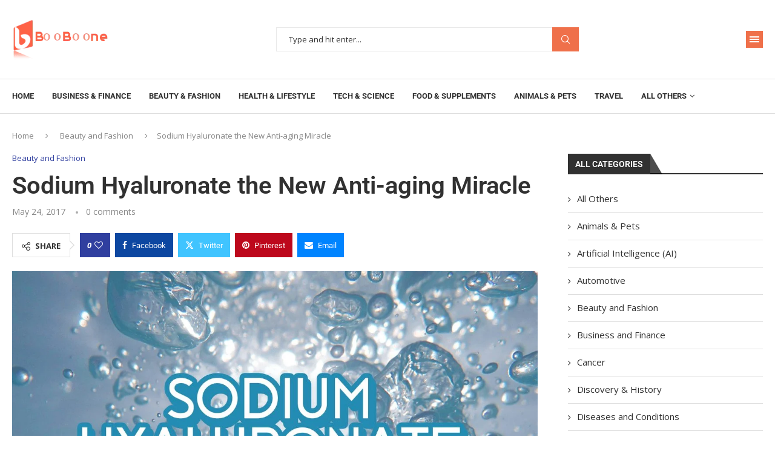

--- FILE ---
content_type: text/css
request_url: https://booboone.com/wp-content/uploads/elementor/css/post-1039.css?ver=1768934012
body_size: 1382
content:
.elementor-1039 .elementor-element.elementor-element-36a917a:not(.elementor-motion-effects-element-type-background), .elementor-1039 .elementor-element.elementor-element-36a917a > .elementor-motion-effects-container > .elementor-motion-effects-layer{background-color:#151515;}.elementor-1039 .elementor-element.elementor-element-36a917a > .elementor-container{max-width:1318px;}.elementor-1039 .elementor-element.elementor-element-36a917a{transition:background 0.3s, border 0.3s, border-radius 0.3s, box-shadow 0.3s;margin-top:0px;margin-bottom:0px;padding:30px 0px 30px 0px;}.elementor-1039 .elementor-element.elementor-element-36a917a > .elementor-background-overlay{transition:background 0.3s, border-radius 0.3s, opacity 0.3s;}.elementor-widget-image .widget-image-caption{color:var( --e-global-color-text );font-family:var( --e-global-typography-text-font-family ), Sans-serif;font-weight:var( --e-global-typography-text-font-weight );}.elementor-1039 .elementor-element.elementor-element-e7901f5{width:var( --container-widget-width, 126.126% );max-width:126.126%;--container-widget-width:126.126%;--container-widget-flex-grow:0;}.elementor-1039 .elementor-element.elementor-element-e7901f5 > .elementor-widget-container{padding:0px 150px 0px 0px;}.elementor-1039 .elementor-element.elementor-element-35d5e50 > .elementor-widget-container{margin:5px 0px 0px 0px;}.elementor-1039 .elementor-element.elementor-element-35d5e50 .penci-homepage-title{margin-bottom:15px;}.elementor-1039 .elementor-element.elementor-element-35d5e50{color:#BBBBBB;}.elementor-1039 .elementor-element.elementor-element-35d5e50 .penci-block_content .elementor-text-editor, .elementor-1039 .elementor-element.elementor-element-35d5e50 .penci-block_content .elementor-text-editor p, .elementor-1039 .elementor-element.elementor-element-35d5e50 .penci-block_content .elementor-text-editor a{font-size:14px;line-height:1.5em;}.elementor-1039 .elementor-element.elementor-element-35d5e50 .penci-homepage-title.style-21 .inner-arrow span,.elementor-1039 .elementor-element.elementor-element-35d5e50 .penci-homepage-title.style-22 .inner-arrow span,.elementor-1039 .elementor-element.elementor-element-35d5e50 .penci-homepage-title.style-23 .inner-arrow span,.elementor-1039 .elementor-element.elementor-element-35d5e50 .penci-homepage-title.style-24 .inner-arrow span,.elementor-1039 .elementor-element.elementor-element-35d5e50 .penci-homepage-title.style-28{--pcheading-cl:#FFFFFF;}.elementor-1039 .elementor-element.elementor-element-35d5e50 .penci-border-arrow .inner-arrow{color:#FFFFFF;font-family:"Roboto", Sans-serif;font-size:16px;}.elementor-1039 .elementor-element.elementor-element-35d5e50 .penci-border-arrow .inner-arrow a{color:#FFFFFF;}.elementor-1039 .elementor-element.elementor-element-35d5e50 .home-pupular-posts-title, .elementor-1039 .elementor-element.elementor-element-35d5e50 .home-pupular-posts-title a, .penci-homepage-title.style-25 .inner-arrow > span{color:#FFFFFF;}.elementor-1039 .elementor-element.elementor-element-cd7c084{--grid-template-columns:repeat(5, auto);--icon-size:20px;--grid-column-gap:20px;--grid-row-gap:0px;}.elementor-1039 .elementor-element.elementor-element-cd7c084 .elementor-widget-container{text-align:center;}.elementor-1039 .elementor-element.elementor-element-880b553 > .elementor-widget-container{margin:0px 0px -30px 0px;}.elementor-1039 .elementor-element.elementor-element-880b553 .penci-homepage-title.style-21 .inner-arrow span,.elementor-1039 .elementor-element.elementor-element-880b553 .penci-homepage-title.style-22 .inner-arrow span,.elementor-1039 .elementor-element.elementor-element-880b553 .penci-homepage-title.style-23 .inner-arrow span,.elementor-1039 .elementor-element.elementor-element-880b553 .penci-homepage-title.style-24 .inner-arrow span,.elementor-1039 .elementor-element.elementor-element-880b553 .penci-homepage-title.style-28{--pcheading-cl:#FFFFFF;}.elementor-1039 .elementor-element.elementor-element-880b553 .penci-border-arrow .inner-arrow{color:#FFFFFF;font-family:"Roboto", Sans-serif;font-size:14px;}.elementor-1039 .elementor-element.elementor-element-880b553 .penci-border-arrow .inner-arrow a{color:#FFFFFF;}.elementor-1039 .elementor-element.elementor-element-880b553 .home-pupular-posts-title, .elementor-1039 .elementor-element.elementor-element-880b553 .home-pupular-posts-title a, .penci-homepage-title.style-25 .inner-arrow > span{color:#FFFFFF;}body:not(.pcdm-enable) .elementor-1039 .elementor-element.elementor-element-880b553 .penci-homepage-title.style-27 .inner-arrow span span, body:not(.pcdm-enable) .elementor-1039 .elementor-element.elementor-element-880b553 .penci-homepage-title.style-22 .inner-arrow > span, body:not(.pcdm-enable) .elementor-1039 .elementor-element.elementor-element-880b553 .penci-homepage-title.style-26{--pcbg-cl:#000000;}body:not(.pcdm-enable) .elementor-1039 .elementor-element.elementor-element-880b553 .style-2.penci-border-arrow:after{border-color:transparent;border-top-color:#000000;}body:not(.pcdm-enable) .elementor-1039 .elementor-element.elementor-element-880b553 .style-14 .inner-arrow:before,.elementor-1039 .elementor-element.elementor-element-880b553 .style-11 .inner-arrow,.elementor-1039 .elementor-element.elementor-element-880b553 .style-12 .inner-arrow,.elementor-1039 .elementor-element.elementor-element-880b553 .style-13 .inner-arrow,.elementor-1039 .elementor-element.elementor-element-880b553 .style-15 .inner-arrow,.elementor-1039 .elementor-element.elementor-element-880b553 .penci-border-arrow .inner-arrow, .elementor-1039 .elementor-element.elementor-element-880b553 .penci-homepage-title.style-25 .inner-arrow{background-color:#000000;}.elementor-1039 .elementor-element.elementor-element-0ba104c > .elementor-widget-container{margin:-10px 0px 0px 0px;}.elementor-1039 .elementor-element.elementor-element-0ba104c .mega-menu-list > li > ul li{margin-bottom:14px;}html .elementor-1039 .elementor-element.elementor-element-0ba104c .mega-menu-list > li > a{font-size:15px;font-weight:bold;text-transform:uppercase;color:#FFFFFF;}html .elementor-1039 .elementor-element.elementor-element-0ba104c .mega-menu-list ul li a{font-size:14px;color:#BBBBBB;}html .elementor-1039 .elementor-element.elementor-element-0ba104c .mega-menu-list ul li a:hover{color:#303F9F;}.elementor-1039 .elementor-element.elementor-element-0762e9f > .elementor-widget-container{margin:0px 0px -30px 0px;}.elementor-1039 .elementor-element.elementor-element-0762e9f .penci-homepage-title.style-21 .inner-arrow span,.elementor-1039 .elementor-element.elementor-element-0762e9f .penci-homepage-title.style-22 .inner-arrow span,.elementor-1039 .elementor-element.elementor-element-0762e9f .penci-homepage-title.style-23 .inner-arrow span,.elementor-1039 .elementor-element.elementor-element-0762e9f .penci-homepage-title.style-24 .inner-arrow span,.elementor-1039 .elementor-element.elementor-element-0762e9f .penci-homepage-title.style-28{--pcheading-cl:#FFFFFF;}.elementor-1039 .elementor-element.elementor-element-0762e9f .penci-border-arrow .inner-arrow{color:#FFFFFF;font-family:"Roboto", Sans-serif;font-size:14px;}.elementor-1039 .elementor-element.elementor-element-0762e9f .penci-border-arrow .inner-arrow a{color:#FFFFFF;}.elementor-1039 .elementor-element.elementor-element-0762e9f .home-pupular-posts-title, .elementor-1039 .elementor-element.elementor-element-0762e9f .home-pupular-posts-title a, .penci-homepage-title.style-25 .inner-arrow > span{color:#FFFFFF;}body:not(.pcdm-enable) .elementor-1039 .elementor-element.elementor-element-0762e9f .penci-homepage-title.style-27 .inner-arrow span span, body:not(.pcdm-enable) .elementor-1039 .elementor-element.elementor-element-0762e9f .penci-homepage-title.style-22 .inner-arrow > span, body:not(.pcdm-enable) .elementor-1039 .elementor-element.elementor-element-0762e9f .penci-homepage-title.style-26{--pcbg-cl:#000000;}body:not(.pcdm-enable) .elementor-1039 .elementor-element.elementor-element-0762e9f .style-2.penci-border-arrow:after{border-color:transparent;border-top-color:#000000;}body:not(.pcdm-enable) .elementor-1039 .elementor-element.elementor-element-0762e9f .style-14 .inner-arrow:before,.elementor-1039 .elementor-element.elementor-element-0762e9f .style-11 .inner-arrow,.elementor-1039 .elementor-element.elementor-element-0762e9f .style-12 .inner-arrow,.elementor-1039 .elementor-element.elementor-element-0762e9f .style-13 .inner-arrow,.elementor-1039 .elementor-element.elementor-element-0762e9f .style-15 .inner-arrow,.elementor-1039 .elementor-element.elementor-element-0762e9f .penci-border-arrow .inner-arrow, .elementor-1039 .elementor-element.elementor-element-0762e9f .penci-homepage-title.style-25 .inner-arrow{background-color:#000000;}.elementor-1039 .elementor-element.elementor-element-2b91ca5 > .elementor-widget-container{margin:5px 0px 0px 0px;}.elementor-1039 .elementor-element.elementor-element-2b91ca5 .penci-smalllist{--pcsl-bgap:12px;--pcsl-between:12px;}.elementor-1039 .elementor-element.elementor-element-2b91ca5 .pcsl-inner .pcsl-thumb{width:30%;}.elementor-1039 .elementor-element.elementor-element-2b91ca5 .pcsl-imgpos-left .pcsl-content, .elementor-1039 .elementor-element.elementor-element-2b91ca5 .pcsl-imgpos-right .pcsl-content{width:calc( 100% - 30% );}.elementor-1039 .elementor-element.elementor-element-2b91ca5 .pcsl-imgpos-left.pcsl-hdate .pcsl-content, .elementor-1039 .elementor-element.elementor-element-2b91ca5 .pcsl-imgpos-right.pcsl-hdate .pcsl-content{width:calc( 100% - var(--pcsl-dwidth) - 30% );}.elementor-1039 .elementor-element.elementor-element-2b91ca5 .pcsl-itemin{padding:0px 0px 12px 0px;border:1px solid #313131;border-width:0px 0px 1px 0px;}.elementor-1039 .elementor-element.elementor-element-2b91ca5 .pcsl-col-1 .pcsl-item:last-child .pcsl-itemin{padding-bottom:0;border-bottom:none;}.elementor-1039 .elementor-element.elementor-element-2b91ca5 .pcsl-content .pcsl-title a{color:#FFFFFF;}.elementor-1039 .elementor-element.elementor-element-2b91ca5 .pcsl-content .pcsl-title a:hover{color:#303F9F;}.elementor-1039 .elementor-element.elementor-element-2b91ca5 .pcsl-content .pcsl-title{font-size:14px;}.elementor-1039 .elementor-element.elementor-element-270a075 > .elementor-widget-container{margin:0px 0px -30px 0px;}.elementor-1039 .elementor-element.elementor-element-270a075 .penci-homepage-title.style-21 .inner-arrow span,.elementor-1039 .elementor-element.elementor-element-270a075 .penci-homepage-title.style-22 .inner-arrow span,.elementor-1039 .elementor-element.elementor-element-270a075 .penci-homepage-title.style-23 .inner-arrow span,.elementor-1039 .elementor-element.elementor-element-270a075 .penci-homepage-title.style-24 .inner-arrow span,.elementor-1039 .elementor-element.elementor-element-270a075 .penci-homepage-title.style-28{--pcheading-cl:#FFFFFF;}.elementor-1039 .elementor-element.elementor-element-270a075 .penci-border-arrow .inner-arrow{color:#FFFFFF;font-family:"Roboto", Sans-serif;font-size:14px;}.elementor-1039 .elementor-element.elementor-element-270a075 .penci-border-arrow .inner-arrow a{color:#FFFFFF;}.elementor-1039 .elementor-element.elementor-element-270a075 .home-pupular-posts-title, .elementor-1039 .elementor-element.elementor-element-270a075 .home-pupular-posts-title a, .penci-homepage-title.style-25 .inner-arrow > span{color:#FFFFFF;}body:not(.pcdm-enable) .elementor-1039 .elementor-element.elementor-element-270a075 .penci-homepage-title.style-27 .inner-arrow span span, body:not(.pcdm-enable) .elementor-1039 .elementor-element.elementor-element-270a075 .penci-homepage-title.style-22 .inner-arrow > span, body:not(.pcdm-enable) .elementor-1039 .elementor-element.elementor-element-270a075 .penci-homepage-title.style-26{--pcbg-cl:#000000;}body:not(.pcdm-enable) .elementor-1039 .elementor-element.elementor-element-270a075 .style-2.penci-border-arrow:after{border-color:transparent;border-top-color:#000000;}body:not(.pcdm-enable) .elementor-1039 .elementor-element.elementor-element-270a075 .style-14 .inner-arrow:before,.elementor-1039 .elementor-element.elementor-element-270a075 .style-11 .inner-arrow,.elementor-1039 .elementor-element.elementor-element-270a075 .style-12 .inner-arrow,.elementor-1039 .elementor-element.elementor-element-270a075 .style-13 .inner-arrow,.elementor-1039 .elementor-element.elementor-element-270a075 .style-15 .inner-arrow,.elementor-1039 .elementor-element.elementor-element-270a075 .penci-border-arrow .inner-arrow, .elementor-1039 .elementor-element.elementor-element-270a075 .penci-homepage-title.style-25 .inner-arrow{background-color:#000000;}.elementor-1039 .elementor-element.elementor-element-e5dfb2d > .elementor-widget-container{margin:5px 0px 0px 0px;}.elementor-1039 .elementor-element.elementor-element-e5dfb2d .penci-smalllist{--pcsl-bgap:12px;}.elementor-1039 .elementor-element.elementor-element-e5dfb2d .pcsl-itemin{padding:0px 0px 12px 0px;border:1px solid #313131;border-width:0px 0px 1px 0px;}.elementor-1039 .elementor-element.elementor-element-e5dfb2d .pcsl-col-1 .pcsl-item:last-child .pcsl-itemin{padding-bottom:0;border-bottom:none;}.elementor-1039 .elementor-element.elementor-element-e5dfb2d .pcsl-content .pcsl-title a{color:#FFFFFF;}.elementor-1039 .elementor-element.elementor-element-e5dfb2d .pcsl-content .pcsl-title a:hover{color:#303F9F;}.elementor-1039 .elementor-element.elementor-element-e5dfb2d .pcsl-content .pcsl-title{font-size:14px;font-weight:bold;text-transform:none;}.elementor-1039 .elementor-element.elementor-element-e5dfb2d .grid-post-box-meta{font-size:12px;}.elementor-1039 .elementor-element.elementor-element-532bbb5 > .elementor-container > .elementor-column > .elementor-widget-wrap{align-content:center;align-items:center;}.elementor-1039 .elementor-element.elementor-element-532bbb5:not(.elementor-motion-effects-element-type-background), .elementor-1039 .elementor-element.elementor-element-532bbb5 > .elementor-motion-effects-container > .elementor-motion-effects-layer{background-color:#000000;}.elementor-1039 .elementor-element.elementor-element-532bbb5 > .elementor-container{max-width:1296px;}.elementor-1039 .elementor-element.elementor-element-532bbb5 .elementor-column-gap-custom .elementor-column > .elementor-element-populated{padding:8px;}.elementor-1039 .elementor-element.elementor-element-532bbb5{transition:background 0.3s, border 0.3s, border-radius 0.3s, box-shadow 0.3s;margin-top:0px;margin-bottom:0px;padding:8px 0px 8px 0px;}.elementor-1039 .elementor-element.elementor-element-532bbb5 > .elementor-background-overlay{transition:background 0.3s, border-radius 0.3s, opacity 0.3s;}.elementor-1039 .elementor-element.elementor-element-51f220a > .elementor-widget-container{background-color:#02010100;padding:0px 0px 0px 0px;}.elementor-1039 .elementor-element.elementor-element-51f220a .elementor-text-editor{text-align:center;}.elementor-1039 .elementor-element.elementor-element-51f220a{color:#BBBBBB;}.elementor-1039 .elementor-element.elementor-element-51f220a .penci-block_content .elementor-text-editor, .elementor-1039 .elementor-element.elementor-element-51f220a .penci-block_content .elementor-text-editor p, .elementor-1039 .elementor-element.elementor-element-51f220a .penci-block_content .elementor-text-editor a{font-size:13px;}@media(min-width:768px){.elementor-1039 .elementor-element.elementor-element-a9940dd{width:25%;}.elementor-1039 .elementor-element.elementor-element-2bcb395{width:25%;}}@media(max-width:1024px){.elementor-1039 .elementor-element.elementor-element-e7901f5 > .elementor-widget-container{padding:0px 120px 0px 0px;}.elementor-1039 .elementor-element.elementor-element-532bbb5{padding:15px 0px 15px 0px;}.elementor-1039 .elementor-element.elementor-element-51f220a .elementor-text-editor{text-align:center;}}@media(max-width:767px){.elementor-1039 .elementor-element.elementor-element-e7901f5 > .elementor-widget-container{padding:0px 90px 0px 90px;}}@media(max-width:1024px) and (min-width:768px){.elementor-1039 .elementor-element.elementor-element-72100ba{width:50%;}.elementor-1039 .elementor-element.elementor-element-a9940dd{width:50%;}.elementor-1039 .elementor-element.elementor-element-2bcb395{width:50%;}.elementor-1039 .elementor-element.elementor-element-d5b4bac{width:50%;}.elementor-1039 .elementor-element.elementor-element-bd7c597{width:100%;}}